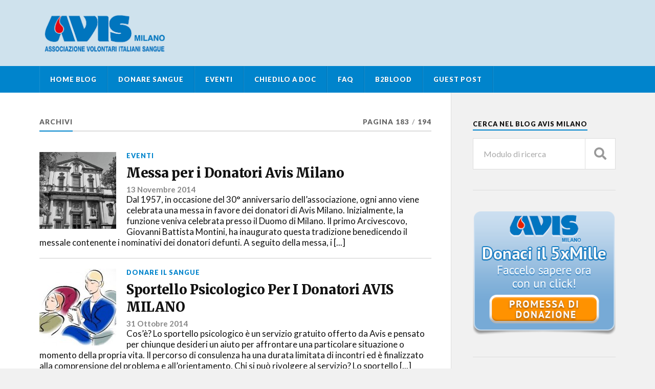

--- FILE ---
content_type: text/html; charset=UTF-8
request_url: https://blog.avismi.it/page/183/
body_size: 9412
content:
<!DOCTYPE html>

<html class="no-js" lang="it-IT" prefix="og: http://ogp.me/ns# fb: http://ogp.me/ns/fb#">

	<head profile="http://gmpg.org/xfn/11">
		
		<meta http-equiv="Content-Type" content="text/html; charset=UTF-8" />
		<meta name="viewport" content="width=device-width, initial-scale=1.0" >
		 
		<style type="text/css">			.heateorSssInstagramBackground{background:radial-gradient(circle at 30% 107%,#fdf497 0,#fdf497 5%,#fd5949 45%,#d6249f 60%,#285aeb 90%)}
											.heateor_sss_horizontal_sharing .heateorSssSharing,.heateor_sss_standard_follow_icons_container .heateorSssSharing{
							color: #fff;
						border-width: 0px;
			border-style: solid;
			border-color: transparent;
		}
				.heateor_sss_horizontal_sharing .heateorSssTCBackground{
			color:#666;
		}
				.heateor_sss_horizontal_sharing .heateorSssSharing:hover,.heateor_sss_standard_follow_icons_container .heateorSssSharing:hover{
						border-color: transparent;
		}
		.heateor_sss_vertical_sharing .heateorSssSharing,.heateor_sss_floating_follow_icons_container .heateorSssSharing{
							color: #fff;
						border-width: 0px;
			border-style: solid;
			border-color: transparent;
		}
				.heateor_sss_vertical_sharing .heateorSssTCBackground{
			color:#666;
		}
				.heateor_sss_vertical_sharing .heateorSssSharing:hover,.heateor_sss_floating_follow_icons_container .heateorSssSharing:hover{
						border-color: transparent;
		}
		
		@media screen and (max-width:783px) {.heateor_sss_vertical_sharing{display:none!important}}@media screen and (max-width:783px) {.heateor_sss_floating_follow_icons_container{display:none!important}}</style><meta name='robots' content='index, follow, max-image-preview:large, max-snippet:-1, max-video-preview:-1' />
 <!-- nextgen scrollGallery 1.8.2 --> 
		   <script>document.documentElement.className = document.documentElement.className.replace("no-js","js");</script>

	<!-- This site is optimized with the Yoast SEO plugin v16.2 - https://yoast.com/wordpress/plugins/seo/ -->
	<title>Blog AvisMi - Pagina 183 di 194 - Condividere e Donare</title>
	<meta name="description" content="Condividere e Donare" />
	<link rel="canonical" href="https://blog.avismi.it/page/183/" />
	<link rel="prev" href="https://blog.avismi.it/page/182/" />
	<link rel="next" href="https://blog.avismi.it/page/184/" />
	<meta name="twitter:card" content="summary_large_image" />
	<meta name="twitter:title" content="Blog AvisMi - Pagina 183 di 194 - Condividere e Donare" />
	<meta name="twitter:description" content="Condividere e Donare" />
	<script type="application/ld+json" class="yoast-schema-graph">{"@context":"https://schema.org","@graph":[{"@type":"WebSite","@id":"https://blog.avismi.it/#website","url":"https://blog.avismi.it/","name":"Blog AvisMi","description":"Condividere e Donare","potentialAction":[{"@type":"SearchAction","target":"https://blog.avismi.it/?s={search_term_string}","query-input":"required name=search_term_string"}],"inLanguage":"it-IT"},{"@type":"CollectionPage","@id":"https://blog.avismi.it/page/183/#webpage","url":"https://blog.avismi.it/page/183/","name":"Blog AvisMi - Pagina 183 di 194 - Condividere e Donare","isPartOf":{"@id":"https://blog.avismi.it/#website"},"description":"Condividere e Donare","breadcrumb":{"@id":"https://blog.avismi.it/page/183/#breadcrumb"},"inLanguage":"it-IT","potentialAction":[{"@type":"ReadAction","target":["https://blog.avismi.it/page/183/"]}]},{"@type":"BreadcrumbList","@id":"https://blog.avismi.it/page/183/#breadcrumb","itemListElement":[{"@type":"ListItem","position":1,"item":{"@type":"WebPage","@id":"https://blog.avismi.it/","url":"https://blog.avismi.it/","name":"Home"}},{"@type":"ListItem","position":2,"item":{"@id":"https://blog.avismi.it/page/183/#webpage"}}]}]}</script>
	<!-- / Yoast SEO plugin. -->


<link rel='dns-prefetch' href='//s.w.org' />
<link rel="alternate" type="application/rss+xml" title="Blog AvisMi &raquo; Feed" href="https://blog.avismi.it/feed/" />
<link rel="alternate" type="application/rss+xml" title="Blog AvisMi &raquo; Feed dei commenti" href="https://blog.avismi.it/comments/feed/" />
		<script type="text/javascript">
			window._wpemojiSettings = {"baseUrl":"https:\/\/s.w.org\/images\/core\/emoji\/13.0.1\/72x72\/","ext":".png","svgUrl":"https:\/\/s.w.org\/images\/core\/emoji\/13.0.1\/svg\/","svgExt":".svg","source":{"concatemoji":"https:\/\/blog.avismi.it\/wp-includes\/js\/wp-emoji-release.min.js?ver=5.7.14"}};
			!function(e,a,t){var n,r,o,i=a.createElement("canvas"),p=i.getContext&&i.getContext("2d");function s(e,t){var a=String.fromCharCode;p.clearRect(0,0,i.width,i.height),p.fillText(a.apply(this,e),0,0);e=i.toDataURL();return p.clearRect(0,0,i.width,i.height),p.fillText(a.apply(this,t),0,0),e===i.toDataURL()}function c(e){var t=a.createElement("script");t.src=e,t.defer=t.type="text/javascript",a.getElementsByTagName("head")[0].appendChild(t)}for(o=Array("flag","emoji"),t.supports={everything:!0,everythingExceptFlag:!0},r=0;r<o.length;r++)t.supports[o[r]]=function(e){if(!p||!p.fillText)return!1;switch(p.textBaseline="top",p.font="600 32px Arial",e){case"flag":return s([127987,65039,8205,9895,65039],[127987,65039,8203,9895,65039])?!1:!s([55356,56826,55356,56819],[55356,56826,8203,55356,56819])&&!s([55356,57332,56128,56423,56128,56418,56128,56421,56128,56430,56128,56423,56128,56447],[55356,57332,8203,56128,56423,8203,56128,56418,8203,56128,56421,8203,56128,56430,8203,56128,56423,8203,56128,56447]);case"emoji":return!s([55357,56424,8205,55356,57212],[55357,56424,8203,55356,57212])}return!1}(o[r]),t.supports.everything=t.supports.everything&&t.supports[o[r]],"flag"!==o[r]&&(t.supports.everythingExceptFlag=t.supports.everythingExceptFlag&&t.supports[o[r]]);t.supports.everythingExceptFlag=t.supports.everythingExceptFlag&&!t.supports.flag,t.DOMReady=!1,t.readyCallback=function(){t.DOMReady=!0},t.supports.everything||(n=function(){t.readyCallback()},a.addEventListener?(a.addEventListener("DOMContentLoaded",n,!1),e.addEventListener("load",n,!1)):(e.attachEvent("onload",n),a.attachEvent("onreadystatechange",function(){"complete"===a.readyState&&t.readyCallback()})),(n=t.source||{}).concatemoji?c(n.concatemoji):n.wpemoji&&n.twemoji&&(c(n.twemoji),c(n.wpemoji)))}(window,document,window._wpemojiSettings);
		</script>
		<style type="text/css">
img.wp-smiley,
img.emoji {
	display: inline !important;
	border: none !important;
	box-shadow: none !important;
	height: 1em !important;
	width: 1em !important;
	margin: 0 .07em !important;
	vertical-align: -0.1em !important;
	background: none !important;
	padding: 0 !important;
}
</style>
	<link rel='stylesheet' id='wp-block-library-css'  href='https://blog.avismi.it/wp-includes/css/dist/block-library/style.min.css?ver=5.7.14' type='text/css' media='all' />
<link rel='stylesheet' id='nextgen-download-gallery-css'  href='https://blog.avismi.it/wp-content/plugins/nextgen-download-gallery/css/style.css?ver=1.6.1' type='text/css' media='all' />
<link rel='stylesheet' id='parent-css'  href='https://blog.avismi.it/wp-content/themes/rowling/style.css?ver=5.7.14' type='text/css' media='all' />
<link rel='stylesheet' id='heateor_sss_frontend_css-css'  href='https://blog.avismi.it/wp-content/plugins/sassy-social-share/public/css/sassy-social-share-public.css?ver=3.3.20' type='text/css' media='all' />
<link rel='stylesheet' id='heateor_sss_sharing_default_svg-css'  href='https://blog.avismi.it/wp-content/plugins/sassy-social-share/admin/css/sassy-social-share-svg.css?ver=3.3.20' type='text/css' media='all' />
<link rel='stylesheet' id='scrollGallery-css'  href='https://blog.avismi.it/wp-content/plugins/nextgen-scrollgallery/scrollGallery/css/scrollGallery.css?ver=1.8.2' type='text/css' media='screen' />
<link rel='stylesheet' id='scrollGalleryDesign-css'  href='https://blog.avismi.it/wp-content/plugins/nextgen-scrollgallery/scrollGallery/css/scrollGallery_greyDesign.css?ver=1.8.2' type='text/css' media='screen' />
<link rel='stylesheet' id='rowling_google_fonts-css'  href='//fonts.googleapis.com/css?family=Lato%3A400%2C700%2C900%2C400italic%2C700italic%7CMerriweather%3A700%2C900%2C400italic&#038;ver=5.7.14' type='text/css' media='all' />
<link rel='stylesheet' id='rowling_fontawesome-css'  href='https://blog.avismi.it/wp-content/themes/rowling/assets/css/font-awesome.min.css?ver=5.13.0' type='text/css' media='all' />
<link rel='stylesheet' id='rowling_style-css'  href='https://blog.avismi.it/wp-content/themes/rowling-child/style.css?ver=2.0.2' type='text/css' media='all' />
<link rel='stylesheet' id='mr_social_sharing-css'  href='https://blog.avismi.it/wp-content/plugins/social-sharing-toolkit/style_2.1.2.css?ver=5.7.14' type='text/css' media='all' />
<link rel='stylesheet' id='mr_social_sharing_custom-css'  href='https://blog.avismi.it/wp-content/uploads/social_sharing_custom.css?ver=5.7.14' type='text/css' media='all' />
<script type='text/javascript' src='https://blog.avismi.it/wp-includes/js/jquery/jquery.min.js?ver=3.5.1' id='jquery-core-js'></script>
<script type='text/javascript' src='https://blog.avismi.it/wp-includes/js/jquery/jquery-migrate.min.js?ver=3.3.2' id='jquery-migrate-js'></script>
<script type='text/javascript' src='https://blog.avismi.it/wp-content/themes/rowling/assets/js/flexslider.js?ver=1' id='rowling_flexslider-js'></script>
<script type='text/javascript' src='https://blog.avismi.it/wp-content/themes/rowling/assets/js/doubletaptogo.js?ver=1' id='rowling_doubletap-js'></script>
<script type='text/javascript' src='https://blog.avismi.it/wp-content/plugins/nextgen-scrollgallery/scrollGallery/js/mootools-core-1.3.2-full-compat.js?ver=1.3.2' id='mootools-js'></script>
<script type='text/javascript' src='https://blog.avismi.it/wp-content/plugins/nextgen-scrollgallery/scrollGallery/js/scrollGallery.js?ver=1.12' id='scrollGallery-js'></script>
<script type='text/javascript' src='https://blog.avismi.it/wp-content/plugins/nextgen-scrollgallery/scrollGallery/js/powertools-mobile-1.1.1.js?ver=1.1.1' id='powertools-js'></script>
<link rel="https://api.w.org/" href="https://blog.avismi.it/wp-json/" /><link rel="EditURI" type="application/rsd+xml" title="RSD" href="https://blog.avismi.it/xmlrpc.php?rsd" />
<link rel="wlwmanifest" type="application/wlwmanifest+xml" href="https://blog.avismi.it/wp-includes/wlwmanifest.xml" /> 
<meta name="generator" content="WordPress 5.7.14" />

		<!-- GA Google Analytics @ https://m0n.co/ga -->
		<script>
			(function(i,s,o,g,r,a,m){i['GoogleAnalyticsObject']=r;i[r]=i[r]||function(){
			(i[r].q=i[r].q||[]).push(arguments)},i[r].l=1*new Date();a=s.createElement(o),
			m=s.getElementsByTagName(o)[0];a.async=1;a.src=g;m.parentNode.insertBefore(a,m)
			})(window,document,'script','https://www.google-analytics.com/analytics.js','ga');
			ga('create', 'UA-47380724-1', 'auto');
			ga('set', 'anonymizeIp', true);
			ga('send', 'pageview');
		</script>

	<!-- Customizer CSS --><style type="text/css">a { color:#0084cc; }.blog-title a:hover { color:#0084cc; }.navigation .section-inner { background-color:#0084cc; }.primary-menu ul li:hover > a { color:#0084cc; }.search-container .search-button:hover { color:#0084cc; }.sticky .sticky-tag { background-color:#0084cc; }.sticky .sticky-tag:after { border-right-color:#0084cc; }.sticky .sticky-tag:after { border-left-color:#0084cc; }.post-categories { color:#0084cc; }.single .post-meta a { color:#0084cc; }.single .post-meta a:hover { border-bottom-color:#0084cc; }.single-post .post-image-caption .fa { color:#0084cc; }.related-post .category { color:#0084cc; }p.intro { color:#0084cc; }blockquote:after { color:#0084cc; }fieldset legend { background-color:#0084cc; }button, .button, .faux-button, :root .wp-block-button__link, :root .wp-block-file__button, input[type="button"], input[type="reset"], input[type="submit"] { background-color:#0084cc; }:root .has-accent-color { color:#0084cc; }:root .has-accent-background-color { background-color:#0084cc; }.page-edit-link { color:#0084cc; }.post-content .page-links a:hover { background-color:#0084cc; }.post-tags a:hover { background-color:#0084cc; }.post-tags a:hover:before { border-right-color:#0084cc; }.post-navigation h4 a:hover { color:#0084cc; }.comments-title-container .fa { color:#0084cc; }.comment-reply-title .fa { color:#0084cc; }.comments .pingbacks li a:hover { color:#0084cc; }.comment-header h4 a { color:#0084cc; }.bypostauthor .comment-author-icon { background-color:#0084cc; }.comments-nav a:hover { color:#0084cc; }.pingbacks-title { border-bottom-color:#0084cc; }.archive-title { border-bottom-color:#0084cc; }.archive-nav a:hover { color:#0084cc; }.widget-title { border-bottom-color:#0084cc; }.widget-content .textwidget a:hover { color:#0084cc; }.widget_archive li a:hover { color:#0084cc; }.widget_categories li a:hover { color:#0084cc; }.widget_meta li a:hover { color:#0084cc; }.widget_nav_menu li a:hover { color:#0084cc; }.widget_rss .widget-content ul a.rsswidget:hover { color:#0084cc; }#wp-calendar thead th { color:#0084cc; }#wp-calendar tfoot a:hover { color:#0084cc; }.widget .tagcloud a:hover { background-color:#0084cc; }.widget .tagcloud a:hover:before { border-right-color:#0084cc; }.footer .widget .tagcloud a:hover { background-color:#0084cc; }.footer .widget .tagcloud a:hover:before { border-right-color:#0084cc; }.wrapper .search-button:hover { color:#0084cc; }.to-the-top { background-color:#0084cc; }.credits .copyright a:hover { color:#0084cc; }.nav-toggle { background-color:#0084cc; }.mobile-menu { background-color:#0084cc; }</style><!--/Customizer CSS-->
<!-- START - Open Graph and Twitter Card Tags 3.1.1 -->
 <!-- Facebook Open Graph -->
  <meta property="og:locale" content="it_IT"/>
  <meta property="og:site_name" content="Blog AvisMi"/>
  <meta property="og:title" content="Blog AvisMi - Pagina 183 di 194 - Condividere e Donare"/>
  <meta property="og:url" content="https://blog.avismi.it/page/183/"/>
  <meta property="og:type" content="website"/>
  <meta property="og:description" content="Condividere e Donare"/>
 <!-- Google+ / Schema.org -->
 <!-- Twitter Cards -->
  <meta name="twitter:title" content="Blog AvisMi - Pagina 183 di 194 - Condividere e Donare"/>
  <meta name="twitter:url" content="https://blog.avismi.it/page/183/"/>
  <meta name="twitter:description" content="Condividere e Donare"/>
  <meta name="twitter:card" content="summary_large_image"/>
 <!-- SEO -->
 <!-- Misc. tags -->
 <!-- is_front_page | yoast_seo -->
<!-- END - Open Graph and Twitter Card Tags 3.1.1 -->
	
	
	</head>
	
	<body data-rsssl=1 class="home blog paged wp-custom-logo paged-183">

<div id="fb-root"></div>
<script async defer crossorigin="anonymous" src="https://connect.facebook.net/it_IT/sdk.js#xfbml=1&version=v10.0&appId=241238315927674&autoLogAppEvents=1" nonce="lHEHuMfC"></script>

		
		<a class="skip-link button" href="#site-content">Vai al contenuto</a>
		
				
		<div class="search-container">
			
			<div class="section-inner">
			
				
<form method="get" class="search-form" id="search-form-69713068af127" action="https://blog.avismi.it/">
	<input type="search" class="search-field" placeholder="Modulo di ricerca" name="s" id="search-form-69713068af129" /> 
	<button type="submit" class="search-button"><div class="fa fw fa-search"></div><span class="screen-reader-text">Ricerca</span></button>
</form>			
			</div><!-- .section-inner -->
			
		</div><!-- .search-container -->
		
		<header class="header-wrapper">
		
			<div class="header">
					
				<div class="section-inner">
				
					
						<h1 class="blog-logo">
							<a class="logo" href="https://blog.avismi.it/" rel="home">
								<img src="https://blog.avismi.it/wp-content/uploads/2021/03/cropped-logo_avis_milano.png">
								<span class="screen-reader-text">Blog AvisMi</span>
							</a>
						</h1>
			
										
					<div class="nav-toggle">
						
						<div class="bars">
							<div class="bar"></div>
							<div class="bar"></div>
							<div class="bar"></div>
						</div>
						
					</div><!-- .nav-toggle -->
				
				</div><!-- .section-inner -->
				
			</div><!-- .header -->
			
			<div class="navigation">
				
				<div class="section-inner group">
					
					<ul class="primary-menu reset-list-style dropdown-menu">
						
						<li id="menu-item-19" class="menu-item menu-item-type-custom menu-item-object-custom current-menu-item menu-item-home menu-item-19"><a href="https://blog.avismi.it">Home Blog</a></li>
<li id="menu-item-192" class="menu-item menu-item-type-taxonomy menu-item-object-category menu-item-192"><a title="Donare Sangue" href="https://blog.avismi.it/avismi/donare-il-sangue/">Donare Sangue</a></li>
<li id="menu-item-16" class="menu-item menu-item-type-taxonomy menu-item-object-category menu-item-16"><a href="https://blog.avismi.it/avismi/eventi/">Eventi</a></li>
<li id="menu-item-18" class="menu-item menu-item-type-taxonomy menu-item-object-category menu-item-18"><a href="https://blog.avismi.it/avismi/chiedilo-a-doc/">Chiedilo a DOC</a></li>
<li id="menu-item-17" class="menu-item menu-item-type-taxonomy menu-item-object-category menu-item-17"><a href="https://blog.avismi.it/avismi/faq/">FAQ</a></li>
<li id="menu-item-307" class="menu-item menu-item-type-post_type menu-item-object-page menu-item-307"><a title="B2Blood" href="https://blog.avismi.it/b2blood/">B2Blood</a></li>
<li id="menu-item-360" class="menu-item menu-item-type-post_type menu-item-object-page menu-item-360"><a href="https://blog.avismi.it/guest-post/">Guest Post</a></li>
															
					</ul>
					
				</div><!-- .section-inner -->
				
			</div><!-- .navigation -->
				
			<ul class="mobile-menu reset-list-style">
				
				<li class="menu-item menu-item-type-custom menu-item-object-custom current-menu-item menu-item-home menu-item-19"><a href="https://blog.avismi.it">Home Blog</a></li>
<li class="menu-item menu-item-type-taxonomy menu-item-object-category menu-item-192"><a title="Donare Sangue" href="https://blog.avismi.it/avismi/donare-il-sangue/">Donare Sangue</a></li>
<li class="menu-item menu-item-type-taxonomy menu-item-object-category menu-item-16"><a href="https://blog.avismi.it/avismi/eventi/">Eventi</a></li>
<li class="menu-item menu-item-type-taxonomy menu-item-object-category menu-item-18"><a href="https://blog.avismi.it/avismi/chiedilo-a-doc/">Chiedilo a DOC</a></li>
<li class="menu-item menu-item-type-taxonomy menu-item-object-category menu-item-17"><a href="https://blog.avismi.it/avismi/faq/">FAQ</a></li>
<li class="menu-item menu-item-type-post_type menu-item-object-page menu-item-307"><a title="B2Blood" href="https://blog.avismi.it/b2blood/">B2Blood</a></li>
<li class="menu-item menu-item-type-post_type menu-item-object-page menu-item-360"><a href="https://blog.avismi.it/guest-post/">Guest Post</a></li>
				
			</ul><!-- .mobile-menu -->
				
		</header><!-- .header-wrapper -->

		<main id="site-content">
<div class="wrapper section-inner group">
			
	<div class="content">

				
			<div class="archive-header">

				<div class="group archive-header-inner">

											<h1 class="archive-title">Archivi</h1>
										
											<p class="archive-subtitle">Pagina 183<span class="sep">/</span>194</p>

					
				</div><!-- .group -->

								
			</div><!-- .archive-header -->
						
																									                    
				
			<div class="posts" id="posts">
					
				<article id="post-1211" class="post post-1211 type-post status-publish format-standard has-post-thumbnail hentry category-eventi">

	
	
		<figure class="post-image">
							
				<a class="sticky-tag" href="https://blog.avismi.it/messa-per-i-donatori-avis-milano/">
					<span class="fa fw fa-star"></span>
					<span class="screen-reader-text">Articolo in evidenza</span>
				</a>
				<a href="https://blog.avismi.it/messa-per-i-donatori-avis-milano/"><img width="150" height="150" src="https://blog.avismi.it/wp-content/uploads/2014/11/Messa-Volontari-Avis-150x150.jpg" class="attachment-thumbnail size-thumbnail wp-post-image" alt="" loading="lazy" srcset="https://blog.avismi.it/wp-content/uploads/2014/11/Messa-Volontari-Avis-150x150.jpg 150w, https://blog.avismi.it/wp-content/uploads/2014/11/Messa-Volontari-Avis-16x16.jpg 16w" sizes="(max-width: 150px) 100vw, 150px" /></a>
				<p class="post-categories"><a href="https://blog.avismi.it/avismi/eventi/" rel="category tag">Eventi</a></p>
				<h2 class="post-title"><a href="https://blog.avismi.it/messa-per-i-donatori-avis-milano/">Messa per i Donatori Avis Milano</a></h2>
	
				<p class="post-meta">
					<a href="https://blog.avismi.it/messa-per-i-donatori-avis-milano/">13 Novembre 2014</a> 
				</p>
				
				Dal 1957, in occasione del 30° anniversario dell’associazione, ogni anno viene celebrata una messa in favore dei donatori di Avis Milano. Inizialmente, la funzione veniva celebrata presso il Duomo di Milano. Il primo Arcivescovo, Giovanni Battista Montini, ha inaugurato questa tradizione benedicendo il messale contenente i nominativi dei donatori defunti. A seguito della messa, i [...]			
			
		</figure>
			
	
	
						
</article><article id="post-1168" class="post post-1168 type-post status-publish format-standard has-post-thumbnail hentry category-donare-il-sangue">

	
	
		<figure class="post-image">
							
				<a class="sticky-tag" href="https://blog.avismi.it/sportello-psicologico-per-donatori-avis-milano/">
					<span class="fa fw fa-star"></span>
					<span class="screen-reader-text">Articolo in evidenza</span>
				</a>
				<a href="https://blog.avismi.it/sportello-psicologico-per-donatori-avis-milano/"><img width="150" height="150" src="https://blog.avismi.it/wp-content/uploads/2014/10/Sportello-Psicologico-150x150.jpg" class="attachment-thumbnail size-thumbnail wp-post-image" alt="" loading="lazy" srcset="https://blog.avismi.it/wp-content/uploads/2014/10/Sportello-Psicologico-150x150.jpg 150w, https://blog.avismi.it/wp-content/uploads/2014/10/Sportello-Psicologico-16x16.jpg 16w" sizes="(max-width: 150px) 100vw, 150px" /></a>
				<p class="post-categories"><a href="https://blog.avismi.it/avismi/donare-il-sangue/" rel="category tag">Donare il sangue</a></p>
				<h2 class="post-title"><a href="https://blog.avismi.it/sportello-psicologico-per-donatori-avis-milano/">Sportello Psicologico Per I Donatori AVIS MILANO</a></h2>
	
				<p class="post-meta">
					<a href="https://blog.avismi.it/sportello-psicologico-per-donatori-avis-milano/">31 Ottobre 2014</a> 
				</p>
				
				Cos’è? Lo sportello psicologico è un servizio gratuito offerto da Avis e pensato per chiunque desideri un aiuto per affrontare una particolare situazione o momento della propria vita. Il percorso di consulenza ha una durata limitata di incontri ed è finalizzato alla comprensione del problema e all’orientamento. Chi si può rivolgere al servizio? Lo sportello [...]			
			
		</figure>
			
	
	
						
</article><article id="post-1192" class="post post-1192 type-post status-publish format-standard has-post-thumbnail hentry category-eventi">

	
	
		<figure class="post-image">
							
				<a class="sticky-tag" href="https://blog.avismi.it/evento-zibaldone-intervista-ad-ernesto-fanzaga/">
					<span class="fa fw fa-star"></span>
					<span class="screen-reader-text">Articolo in evidenza</span>
				</a>
				<a href="https://blog.avismi.it/evento-zibaldone-intervista-ad-ernesto-fanzaga/"><img width="150" height="150" src="https://blog.avismi.it/wp-content/uploads/2014/10/Ernesto_Fanzaga_quad-150x150.jpg" class="attachment-thumbnail size-thumbnail wp-post-image" alt="" loading="lazy" srcset="https://blog.avismi.it/wp-content/uploads/2014/10/Ernesto_Fanzaga_quad-150x150.jpg 150w, https://blog.avismi.it/wp-content/uploads/2014/10/Ernesto_Fanzaga_quad-16x16.jpg 16w" sizes="(max-width: 150px) 100vw, 150px" /></a>
				<p class="post-categories"><a href="https://blog.avismi.it/avismi/eventi/" rel="category tag">Eventi</a></p>
				<h2 class="post-title"><a href="https://blog.avismi.it/evento-zibaldone-intervista-ad-ernesto-fanzaga/">Evento Zibaldone: Intervista ad Ernesto Fanzaga</a></h2>
	
				<p class="post-meta">
					<a href="https://blog.avismi.it/evento-zibaldone-intervista-ad-ernesto-fanzaga/">22 Ottobre 2014</a> 
				</p>
				
				Il mistero è ormai dissolto. Dal 24 al 26 ottobre Avis Milano ospiterà una mostra d’arte intitolata Zibaldone, a cui siete ovviamente tutti invitati. Abbiamo pensato di farvi conoscere in anteprima anche il protagonista di questa esposizione, colui che ha dipinto i quadri che andranno a impreziosire la nostra sede. L’artista si chiama Ernesto Fanzaga [...]			
			
		</figure>
			
	
	
						
</article><article id="post-1175" class="post post-1175 type-post status-publish format-standard has-post-thumbnail hentry category-eventi">

	
	
		<figure class="post-image">
							
				<a class="sticky-tag" href="https://blog.avismi.it/evento-zibaldone-dal-24-al-26-ottobre-2014/">
					<span class="fa fw fa-star"></span>
					<span class="screen-reader-text">Articolo in evidenza</span>
				</a>
				<a href="https://blog.avismi.it/evento-zibaldone-dal-24-al-26-ottobre-2014/"><img width="150" height="150" src="https://blog.avismi.it/wp-content/uploads/2014/10/FotoRitoccata2-150x150.jpg" class="attachment-thumbnail size-thumbnail wp-post-image" alt="" loading="lazy" srcset="https://blog.avismi.it/wp-content/uploads/2014/10/FotoRitoccata2-150x150.jpg 150w, https://blog.avismi.it/wp-content/uploads/2014/10/FotoRitoccata2-16x16.jpg 16w" sizes="(max-width: 150px) 100vw, 150px" /></a>
				<p class="post-categories"><a href="https://blog.avismi.it/avismi/eventi/" rel="category tag">Eventi</a></p>
				<h2 class="post-title"><a href="https://blog.avismi.it/evento-zibaldone-dal-24-al-26-ottobre-2014/">Evento Zibaldone dal 24 al 26 Ottobre 2014</a></h2>
	
				<p class="post-meta">
					<a href="https://blog.avismi.it/evento-zibaldone-dal-24-al-26-ottobre-2014/">17 Ottobre 2014</a> 
				</p>
				
				Siamo pronti a svelarvi qualcosa in più sullo Zibaldone, l’evento che si terrà in Avis il 24 e il 26 ottobre dalle ore 8.00 alle ore 19.00. Vi diciamo subito che “la mente e la mano” di questa iniziativa saranno quelle di Ernesto Fanzaga. Ernesto viene dalla provincia di Bergamo e ha una grande passione [...]			
			
		</figure>
			
	
	
						
</article><article id="post-1161" class="post post-1161 type-post status-publish format-standard has-post-thumbnail hentry category-eventi">

	
	
		<figure class="post-image">
							
				<a class="sticky-tag" href="https://blog.avismi.it/evento-zibaldone-ma-non-si-tratta-di-un-libro/">
					<span class="fa fw fa-star"></span>
					<span class="screen-reader-text">Articolo in evidenza</span>
				</a>
				<a href="https://blog.avismi.it/evento-zibaldone-ma-non-si-tratta-di-un-libro/"><img width="150" height="150" src="https://blog.avismi.it/wp-content/uploads/2014/10/FotoRitoccata-150x150.jpg" class="attachment-thumbnail size-thumbnail wp-post-image" alt="" loading="lazy" srcset="https://blog.avismi.it/wp-content/uploads/2014/10/FotoRitoccata-150x150.jpg 150w, https://blog.avismi.it/wp-content/uploads/2014/10/FotoRitoccata-16x16.jpg 16w" sizes="(max-width: 150px) 100vw, 150px" /></a>
				<p class="post-categories"><a href="https://blog.avismi.it/avismi/eventi/" rel="category tag">Eventi</a></p>
				<h2 class="post-title"><a href="https://blog.avismi.it/evento-zibaldone-ma-non-si-tratta-di-un-libro/">Evento Zibaldone, ma non si tratta di un libro…</a></h2>
	
				<p class="post-meta">
					<a href="https://blog.avismi.it/evento-zibaldone-ma-non-si-tratta-di-un-libro/">10 Ottobre 2014</a> 
				</p>
				
				Avis Milano ha in serbo una sorpresa per tutti i suoi donatori e amici.  Questa volta non si tratterà di un’iniziativa dedicata alla salute e alla prevenzione. Sarà qualcosa di più… come dire…artistico, che verrà ospitato prossimamente nella nostra sede di Largo Volontari del Sangue 1 a Milano. Per ora non possiamo dirvi di più, [...]			
			
		</figure>
			
	
	
						
</article>	        	                    			
			</div><!-- .posts -->
		
						
	<div class="archive-nav">
			
		<li class="archive-nav-newer"><a href="https://blog.avismi.it/page/182/" >&larr; Precedente</a></li><li class="number"><a href="https://blog.avismi.it/">1</a></li>
<li>...</li><li class="number"><a href="https://blog.avismi.it/page/181/">181</a></li>
<li class="number"><a href="https://blog.avismi.it/page/182/">182</a></li>
<li class="number active"><a href="https://blog.avismi.it/page/183/">183</a></li>
<li class="number"><a href="https://blog.avismi.it/page/184/">184</a></li>
<li class="number"><a href="https://blog.avismi.it/page/185/">185</a></li>
<li class="number">...</li>
<li class="number"><a href="https://blog.avismi.it/page/194/">194</a></li>
<li class="archive-nav-older"><a href="https://blog.avismi.it/page/184/" >Successivo &rarr;</a></li>		
		<div class="clear"></div>
					
	</div><!-- .archive-nav -->
					
		
	</div><!-- .content -->
	
	<div class="sidebar">

	<div id="search-4" class="widget widget_search"><div class="widget-content"><h3 class="widget-title">Cerca nel blog Avis Milano</h3>
<form method="get" class="search-form" id="search-form-69713068bd549" action="https://blog.avismi.it/">
	<input type="search" class="search-field" placeholder="Modulo di ricerca" name="s" id="search-form-69713068bd54b" /> 
	<button type="submit" class="search-button"><div class="fa fw fa-search"></div><span class="screen-reader-text">Ricerca</span></button>
</form></div></div><div id="media_image-2" class="widget widget_media_image"><div class="widget-content"><a href="https://blog.avismi.it/dona-il-5-per-mille/"><img width="300" height="260" src="https://blog.avismi.it/wp-content/uploads/2021/04/5x1000-Promessa.png" class="image wp-image-5627  attachment-full size-full" alt="" loading="lazy" style="max-width: 100%; height: auto;" /></a></div></div><div id="custom_html-3" class="widget_text widget widget_custom_html"><div class="widget_text widget-content"><h3 class="widget-title">Dalla nostra pagina Facebook</h3><div class="textwidget custom-html-widget"><div class="fb-like-box" data-href="https://www.facebook.com/pages/Avis-Comunale-di-Milano/164402123600458" data-colorscheme="light" data-show-faces="true" data-header="false" data-stream="false" data-show-border="true"></div></div></div></div><div id="rowling_recent_posts-3" class="widget Rowling_Recent_Posts"><div class="widget-content"><h3 class="widget-title">Articoli recenti</h3>			
			<ul class="rowling-widget-list reset-list-style">
				
								
						<li>
							<a href="https://blog.avismi.it/le-piastrine-cura-delle-grandi-ustioni/" class="group">
								<div class="post-icon">
									<div class="fa fw fa-file-alt"></div>								</div>
								<div class="inner">
									<p class="title">Le piastrine: un elemento vitale nella cura delle grandi ustioni</p>
									<p class="meta">14 Gennaio 2026</p>
								</div>
							</a>
						</li>
				
									
						<li>
							<a href="https://blog.avismi.it/influenza-stagione-anticipata-e-vaccini-in-aumento/" class="group">
								<div class="post-icon">
									<img width="150" height="150" src="https://blog.avismi.it/wp-content/uploads/2025/12/febbre-150x150.png" class="attachment-thumbnail size-thumbnail wp-post-image" alt="" loading="lazy" srcset="https://blog.avismi.it/wp-content/uploads/2025/12/febbre-150x150.png 150w, https://blog.avismi.it/wp-content/uploads/2025/12/febbre-88x88.png 88w, https://blog.avismi.it/wp-content/uploads/2025/12/febbre-16x16.png 16w" sizes="(max-width: 150px) 100vw, 150px" />								</div>
								<div class="inner">
									<p class="title">Influenza: stagione anticipata e vaccini in aumento</p>
									<p class="meta">12 Dicembre 2025</p>
								</div>
							</a>
						</li>
				
									
						<li>
							<a href="https://blog.avismi.it/le-fibre-proteggono-anche-il-cuore/" class="group">
								<div class="post-icon">
									<img width="150" height="150" src="https://blog.avismi.it/wp-content/uploads/2025/11/1-Copia-150x150.png" class="attachment-thumbnail size-thumbnail wp-post-image" alt="" loading="lazy" srcset="https://blog.avismi.it/wp-content/uploads/2025/11/1-Copia-150x150.png 150w, https://blog.avismi.it/wp-content/uploads/2025/11/1-Copia-88x88.png 88w, https://blog.avismi.it/wp-content/uploads/2025/11/1-Copia-16x16.png 16w" sizes="(max-width: 150px) 100vw, 150px" />								</div>
								<div class="inner">
									<p class="title">Le fibre proteggono anche il cuore!</p>
									<p class="meta">1 Dicembre 2025</p>
								</div>
							</a>
						</li>
				
									
						<li>
							<a href="https://blog.avismi.it/sigarette-elettroniche-gli-effetti-ereditari/" class="group">
								<div class="post-icon">
									<img width="150" height="150" src="https://blog.avismi.it/wp-content/uploads/2025/10/2-150x150.png" class="attachment-thumbnail size-thumbnail wp-post-image" alt="" loading="lazy" srcset="https://blog.avismi.it/wp-content/uploads/2025/10/2-150x150.png 150w, https://blog.avismi.it/wp-content/uploads/2025/10/2-88x88.png 88w, https://blog.avismi.it/wp-content/uploads/2025/10/2-16x16.png 16w" sizes="(max-width: 150px) 100vw, 150px" />								</div>
								<div class="inner">
									<p class="title">Sigarette elettroniche: gli effetti anche ereditari</p>
									<p class="meta">12 Novembre 2025</p>
								</div>
							</a>
						</li>
				
									
						<li>
							<a href="https://blog.avismi.it/west-nile-virus-donazioni/" class="group">
								<div class="post-icon">
									<img width="150" height="150" src="https://blog.avismi.it/wp-content/uploads/2025/08/Copia-di-Template-IMG-in-evidenza-Sito-2023-36-1-edited-150x150.png" class="attachment-thumbnail size-thumbnail wp-post-image" alt="" loading="lazy" srcset="https://blog.avismi.it/wp-content/uploads/2025/08/Copia-di-Template-IMG-in-evidenza-Sito-2023-36-1-edited-150x150.png 150w, https://blog.avismi.it/wp-content/uploads/2025/08/Copia-di-Template-IMG-in-evidenza-Sito-2023-36-1-edited-88x88.png 88w, https://blog.avismi.it/wp-content/uploads/2025/08/Copia-di-Template-IMG-in-evidenza-Sito-2023-36-1-edited-16x16.png 16w" sizes="(max-width: 150px) 100vw, 150px" />								</div>
								<div class="inner">
									<p class="title">WEST NILE VIRUS e DONAZIONI DI SANGUE</p>
									<p class="meta">12 Agosto 2025</p>
								</div>
							</a>
						</li>
				
							
			</ul>
					
			</div></div><div id="categories-2" class="widget widget_categories"><div class="widget-content"><h3 class="widget-title">Categorie</h3>
			<ul>
					<li class="cat-item cat-item-300"><a href="https://blog.avismi.it/avismi/gocciadopogoccia/">#gocciadopogoccia</a>
</li>
	<li class="cat-item cat-item-6"><a href="https://blog.avismi.it/avismi/b2blood/">B2Blood</a>
</li>
	<li class="cat-item cat-item-5"><a href="https://blog.avismi.it/avismi/chiedilo-a-doc/">Chiedilo a DOC</a>
</li>
	<li class="cat-item cat-item-303"><a href="https://blog.avismi.it/avismi/contagiamoci-di-sicurezza/">CONTAGIAMOCI DI SICUREZZA</a>
</li>
	<li class="cat-item cat-item-1"><a href="https://blog.avismi.it/avismi/donare-il-sangue/">Donare il sangue</a>
</li>
	<li class="cat-item cat-item-301"><a href="https://blog.avismi.it/avismi/donare-il-sangue-cosa-gli-utenti-cercano-sul-web/">Donare il Sangue: Cosa gli utenti cercano sul web</a>
</li>
	<li class="cat-item cat-item-4"><a href="https://blog.avismi.it/avismi/eventi/">Eventi</a>
</li>
	<li class="cat-item cat-item-7"><a href="https://blog.avismi.it/avismi/faq/">FAQ</a>
</li>
	<li class="cat-item cat-item-307"><a href="https://blog.avismi.it/avismi/rubrica-storie-per-i-piu-piccoli/">Rubrica &#8211; Storie per i più piccoli</a>
</li>
	<li class="cat-item cat-item-278"><a href="https://blog.avismi.it/avismi/rubrica-10-motivi-del-perche-potenziali-donatori-non-donano/">Rubrica: 10 motivi del perché potenziali donatori non donano</a>
</li>
	<li class="cat-item cat-item-48"><a href="https://blog.avismi.it/avismi/rubrica-avis-milano-da-ridere/">Rubrica: AVIS Milano da ridere</a>
</li>
	<li class="cat-item cat-item-161"><a href="https://blog.avismi.it/avismi/rubrica-brevi-cenni-sui-gruppi-sanguigni/">Rubrica: Brevi cenni sui gruppi sanguigni</a>
</li>
	<li class="cat-item cat-item-304"><a href="https://blog.avismi.it/avismi/rubrica-contagiamoci-in-sicurezza/">Rubrica: Contagiamoci in Sicurezza</a>
</li>
	<li class="cat-item cat-item-305"><a href="https://blog.avismi.it/avismi/rubrica-dialetti/">Rubrica: Dialetti</a>
</li>
	<li class="cat-item cat-item-306"><a href="https://blog.avismi.it/avismi/rubrica-fare-parte-di-avis/">Rubrica: Fare Parte di AVIS</a>
</li>
	<li class="cat-item cat-item-47"><a href="https://blog.avismi.it/avismi/rubrica-le-tipologie-di-donazioni/">Rubrica: Le tipologie di donazioni</a>
</li>
			</ul>

			</div></div>
</div>	
</div><!-- .wrapper.section-inner -->
	              	        
		</main><!-- #site-content -->

		<footer class="credits">
					
			<div class="section-inner">
				
				<a href="#" class="to-the-top">
					<div class="fa fw fa-angle-up"></div>
					<span class="screen-reader-text">All'inizio</span>
				</a>
				
				<p class="copyright">&copy; 2026 <a href="https://blog.avismi.it/" rel="home">Blog AvisMi</a></p>
				
				<p class="attribution">© 2021 Blog AvisMi. All Rights Reserved.</p>
				
			</div><!-- .section-inner -->
			
		</footer><!-- .credits -->

		<script type='text/javascript' src='https://blog.avismi.it/wp-content/themes/rowling/assets/js/global.js?ver=2.0.2' id='rowling_global-js'></script>
<script type='text/javascript' id='heateor_sss_sharing_js-js-before'>
function heateorSssLoadEvent(e) {var t=window.onload;if (typeof window.onload!="function") {window.onload=e}else{window.onload=function() {t();e()}}};	var heateorSssSharingAjaxUrl = 'https://blog.avismi.it/wp-admin/admin-ajax.php', heateorSssCloseIconPath = 'https://blog.avismi.it/wp-content/plugins/sassy-social-share/public/../images/close.png', heateorSssPluginIconPath = 'https://blog.avismi.it/wp-content/plugins/sassy-social-share/public/../images/logo.png', heateorSssHorizontalSharingCountEnable = 0, heateorSssVerticalSharingCountEnable = 0, heateorSssSharingOffset = -10; var heateorSssMobileStickySharingEnabled = 0;var heateorSssCopyLinkMessage = "Link copied.";var heateorSssUrlCountFetched = [], heateorSssSharesText = 'Shares', heateorSssShareText = 'Share';function heateorSssPopup(e) {window.open(e,"popUpWindow","height=400,width=600,left=400,top=100,resizable,scrollbars,toolbar=0,personalbar=0,menubar=no,location=no,directories=no,status")};var heateorSssWhatsappShareAPI = "web";
</script>
<script type='text/javascript' src='https://blog.avismi.it/wp-content/plugins/sassy-social-share/public/js/sassy-social-share-public.js?ver=3.3.20' id='heateor_sss_sharing_js-js'></script>
<script type='text/javascript' src='https://blog.avismi.it/wp-content/plugins/social-sharing-toolkit/script_no_follow_2.1.2.js?ver=5.7.14' id='mr_social_sharing-js'></script>
<script type='text/javascript' src='https://blog.avismi.it/wp-content/plugins/social-sharing-toolkit/includes/buttons/button.facebook.js?ver=5.7.14' id='Social_sharing_facebook_root-js'></script>
<script type='text/javascript' src='//connect.facebook.net/en_US/all.js?ver=5.7.14#xfbml=1&#038;appId=188707654478' id='Social_sharing_facebook_xfbml-js'></script>
<script type='text/javascript' src='https://blog.avismi.it/wp-content/plugins/social-sharing-toolkit/includes/buttons/button.googleplus.js?ver=5.7.14' id='Social_sharing_googleplus-js'></script>
<script type='text/javascript' src='https://platform.linkedin.com/in.js?ver=5.7.14' id='Social_sharing_linkedin-js'></script>
<script type='text/javascript' src='https://platform.twitter.com/widgets.js?ver=5.7.14' id='Social_sharing_twitter-js'></script>
<script type='text/javascript' src='https://blog.avismi.it/wp-includes/js/wp-embed.min.js?ver=5.7.14' id='wp-embed-js'></script>

	</body>
	
<!-- Google tag (gtag.js) temporaneo -->
<script async src="https://www.googletagmanager.com/gtag/js?id=G-B9ZCWGYXW6"></script>
<script>
  window.dataLayer = window.dataLayer || [];
  function gtag(){dataLayer.push(arguments);}
  gtag('js', new Date());

  gtag('config', 'G-B9ZCWGYXW6');
</script>

</html>

--- FILE ---
content_type: text/css
request_url: https://blog.avismi.it/wp-content/themes/rowling-child/style.css?ver=2.0.2
body_size: 722
content:

/*
 Theme Name:   Nuovo tema Avis
 Theme URI:    http://example.com/twenty-fifteen-child/
 Description:  Nuovo tema Avis
 Author:       Edoardo Panella
 Author URI:   http://www.bitmaplab.com
 Template:     rowling
 Version:      1.0.0
 License:      GNU General Public License v2 or later
 License URI:  http://www.gnu.org/licenses/gpl-2.0.html
 Tags:         light, dark, two-columns, right-sidebar, responsive-layout, accessibility-ready
 Text Domain:  rowlingchild
*/

.header-wrapper {background-color:#cfe2ed}
.header-wrapper img {max-width:250px;}
.header {padding: 20px 0;}
.blog-logo {margin:0;}
.navigation .section-inner, .navigation {background-color:#0084cc;}

.posts .post {width: 100%;}
.attachment-post-image-thumb, .posts .post-image img {width: 150px!important;}

.post-categories, .post-title, .post-meta {display: block; overflow: hidden;}

.post-image {margin-bottom: 20px; padding-bottom: 20px;border-bottom: 1px solid #ccc; min-height: 200px; }
.post-image a {float: left; margin-right: 20px;}
.posts .post:nth-child(2n) {margin-left: 0;
}
.posts .post + .post{margin: 0; border: 0; padding-top: 0px;}

.post-author,.single-post .post-image {display: none}
.post-content {margin-bottom: 30px;}

.related-posts {display: none;}
.single-post .post-inner {padding-left: 0;}

@media only screen and (max-width: 600px) {
  .attachment-post-image-thumb, .posts .post-image img {width: 50px!important;}
.post-title {font-size: 1em;}
.post-meta {margin-bottom: 20px;}
}

--- FILE ---
content_type: text/css
request_url: https://blog.avismi.it/wp-content/uploads/social_sharing_custom.css?ver=5.7.14
body_size: 88
content:
span.mr_social_sharing{margin-right:8px}
div.mr_social_sharing_wrapper {margin-bottom:20px}